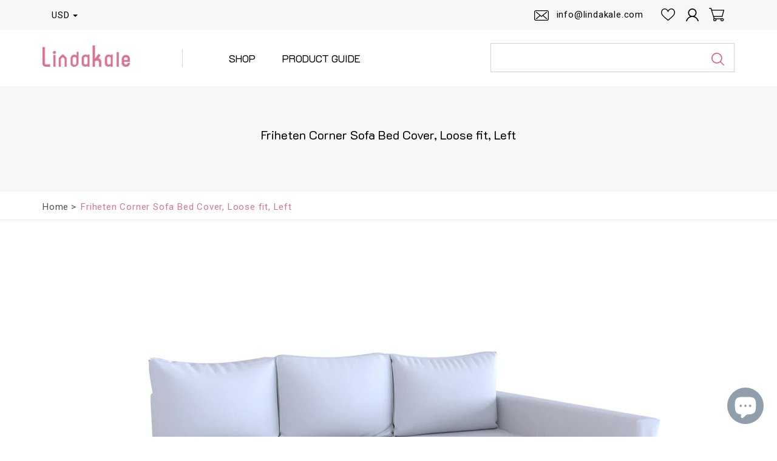

--- FILE ---
content_type: application/javascript; charset=utf-8
request_url: https://analyzely.gropulse.com/get_script?shop=lindakale.myshopify.com
body_size: -137
content:

  (function(){
    if (location.pathname.includes('/thank_you') || location.pathname.includes('/thank-you')) {
      var script = document.createElement("script");
      script.type = "text/javascript";
      script.src = "https://analyzely.gropulse.com/get_purchase_page_script?shop=lindakale.myshopify.com";
      document.getElementsByTagName("head")[0].appendChild(script);
    }
  })();
  